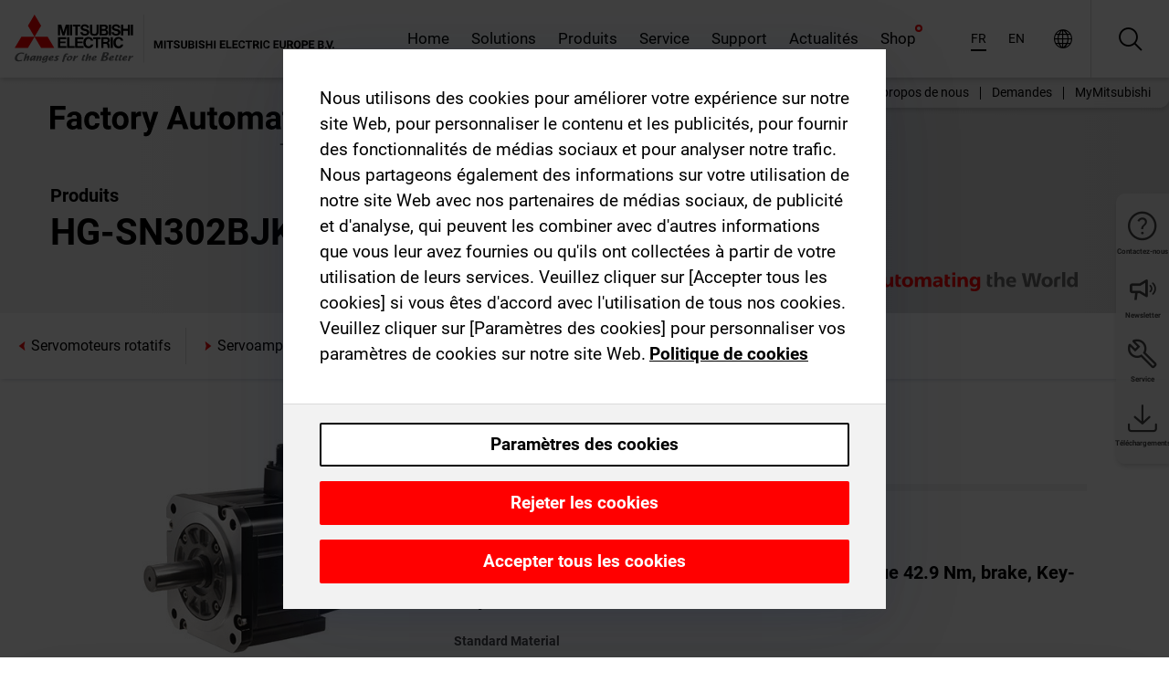

--- FILE ---
content_type: text/html; charset=utf-8
request_url: https://afr.mitsubishielectric.com/fa/products/drv/servo/mr_je/rotary-servo-motor/hg-sn302bjk.html
body_size: 12388
content:
<!DOCTYPE html><html lang="fr-002"><head><meta charSet="utf-8"/><meta name="viewport" content="width=device-width, initial-scale=1, maximum-scale=1, shrink-to-fit=no"/><meta name="description" content="Pour la série MR-JE, nous proposons les servomoteurs 200 V CA correspondants de la série HG en deux versions jusqu&#x27;à 3 kW. En choisissant le moteur idéal"/><link rel="apple-touch-icon" sizes="180x180" href="/fa/_next/static/files/src/images/favicon/apple-touch-icon.a576e94e16661c7486e77fc16ca74afa.png"/><link rel="icon" type="image/png" sizes="32x32" href="/fa/_next/static/files/src/images/favicon/favicon-32x32.78b701aef25d51d878e4878571162938.png"/><link rel="icon" type="image/png" sizes="16x16" href="/fa/_next/static/files/src/images/favicon/favicon-16x16.2e8beea163ac4c258396a70fd1d4b03e.png"/><link rel="shortcut icon" href="/fa/_next/static/files/src/images/favicon/favicon.2fc59d6a311c8314039bf50a4b6cef3a.ico"/><link rel="manifest" href="/fa/_next/static/files/src/images/favicon/site.54961a6d8d02f30f416e4abae904e1ef.webmanifest" crossorigin="use-credentials"/><link rel="mask-icon" href="/fa/_next/static/files/src/images/favicon/safari-pinned-tab.23ac0e0c500b73aec26f41cff45a2b2f.svg" color="#e40520"/><meta name="msapplication-TileColor" content="#ffffff"/><meta name="msapplication-config" content="/fa/_next/static/files/src/images/favicon/browserconfig.3ac082469a9d37ced95b0b9cb788ad07.xml"/><meta name="theme-color" content="#ffffff"/><title>HG-SN302BJK</title><link rel="canonical" href="https://afr.mitsubishielectric.com/fa/products/drv/servo/mr_je/rotary-servo-motor/hg-sn302bjk.html"/><link rel="alternate" hrefLang="no" href="https://no.mitsubishielectric.com/fa/products/drv/servo/mr_je/rotary-servo-motor/hg-sn302bjk.html"/><link rel="alternate" hrefLang="en-NO" href="https://no.mitsubishielectric.com/fa/no_en/products/drv/servo/mr_je/rotary-servo-motor/hg-sn302bjk.html"/><link rel="alternate" hrefLang="uk" href="https://ua.mitsubishielectric.com/fa/products/drv/servo/mr_je/rotary-servo-motor/hg-sn302bjk.html"/><link rel="alternate" hrefLang="en-UA" href="https://ua.mitsubishielectric.com/fa/ua_en/products/drv/servo/mr_je/rotary-servo-motor/hg-sn302bjk.html"/><link rel="alternate" hrefLang="sv" href="https://se.mitsubishielectric.com/fa/products/drv/servo/mr_je/rotary-servo-motor/hg-sn302bjk.html"/><link rel="alternate" hrefLang="en-SE" href="https://se.mitsubishielectric.com/fa/se_en/products/drv/servo/mr_je/rotary-servo-motor/hg-sn302bjk.html"/><link rel="alternate" hrefLang="en-IE" href="https://ie.mitsubishielectric.com/fa/products/drv/servo/mr_je/rotary-servo-motor/hg-sn302bjk.html"/><link rel="alternate" hrefLang="en-GB" href="https://gb.mitsubishielectric.com/fa/products/drv/servo/mr_je/rotary-servo-motor/hg-sn302bjk.html"/><link rel="alternate" hrefLang="tr" href="https://tr.mitsubishielectric.com/fa/products/drv/servo/mr_je/rotary-servo-motor/hg-sn302bjk.html"/><link rel="alternate" hrefLang="en-TR" href="https://tr.mitsubishielectric.com/fa/tr_en/products/drv/servo/mr_je/rotary-servo-motor/hg-sn302bjk.html"/><link rel="alternate" hrefLang="bg" href="https://bg.mitsubishielectric.com/fa/products/drv/servo/mr_je/rotary-servo-motor/hg-sn302bjk.html"/><link rel="alternate" hrefLang="ro" href="https://ro.mitsubishielectric.com/fa/products/drv/servo/mr_je/rotary-servo-motor/hg-sn302bjk.html"/><link rel="alternate" hrefLang="sl" href="https://si.mitsubishielectric.com/fa/products/drv/servo/mr_je/rotary-servo-motor/hg-sn302bjk.html"/><link rel="alternate" hrefLang="sk" href="https://sk.mitsubishielectric.com/fa/products/drv/servo/mr_je/rotary-servo-motor/hg-sn302bjk.html"/><link rel="alternate" hrefLang="en-SK" href="https://sk.mitsubishielectric.com/fa/sk_en/products/drv/servo/mr_je/rotary-servo-motor/hg-sn302bjk.html"/><link rel="alternate" hrefLang="cs" href="https://cz.mitsubishielectric.com/fa/products/drv/servo/mr_je/rotary-servo-motor/hg-sn302bjk.html"/><link rel="alternate" hrefLang="en-CZ" href="https://cz.mitsubishielectric.com/fa/cz_en/products/drv/servo/mr_je/rotary-servo-motor/hg-sn302bjk.html"/><link rel="alternate" hrefLang="hu" href="https://hu.mitsubishielectric.com/fa/products/drv/servo/mr_je/rotary-servo-motor/hg-sn302bjk.html"/><link rel="alternate" hrefLang="en-HU" href="https://hu.mitsubishielectric.com/fa/hu_en/products/drv/servo/mr_je/rotary-servo-motor/hg-sn302bjk.html"/><link rel="alternate" hrefLang="pl" href="https://pl.mitsubishielectric.com/fa/products/drv/servo/mr_je/rotary-servo-motor/hg-sn302bjk.html"/><link rel="alternate" hrefLang="en-PL" href="https://pl.mitsubishielectric.com/fa/pl_en/products/drv/servo/mr_je/rotary-servo-motor/hg-sn302bjk.html"/><link rel="alternate" hrefLang="es" href="https://es.mitsubishielectric.com/fa/products/drv/servo/mr_je/rotary-servo-motor/hg-sn302bjk.html"/><link rel="alternate" hrefLang="fr" href="https://fr.mitsubishielectric.com/fa/products/drv/servo/mr_je/rotary-servo-motor/hg-sn302bjk.html"/><link rel="alternate" hrefLang="en-FR" href="https://fr.mitsubishielectric.com/fa/fr_en/products/drv/servo/mr_je/rotary-servo-motor/hg-sn302bjk.html"/><link rel="alternate" hrefLang="it" href="https://it.mitsubishielectric.com/fa/products/drv/servo/mr_je/rotary-servo-motor/hg-sn302bjk.html"/><link rel="alternate" hrefLang="en-IT" href="https://it.mitsubishielectric.com/fa/it_en/products/drv/servo/mr_je/rotary-servo-motor/hg-sn302bjk.html"/><link rel="alternate" hrefLang="nl-BE" href="https://be.mitsubishielectric.com/fa/products/drv/servo/mr_je/rotary-servo-motor/hg-sn302bjk.html"/><link rel="alternate" hrefLang="nl" href="https://nl.mitsubishielectric.com/fa/products/drv/servo/mr_je/rotary-servo-motor/hg-sn302bjk.html"/><link rel="alternate" hrefLang="de" href="https://de.mitsubishielectric.com/fa/products/drv/servo/mr_je/rotary-servo-motor/hg-sn302bjk.html"/><link rel="alternate" hrefLang="en-DE" href="https://de.mitsubishielectric.com/fa/de_en/products/drv/servo/mr_je/rotary-servo-motor/hg-sn302bjk.html"/><link rel="alternate" hrefLang="en" href="https://emea.mitsubishielectric.com/fa/products/drv/servo/mr_je/rotary-servo-motor/hg-sn302bjk.html"/><link rel="alternate" hrefLang="x-default" href="https://emea.mitsubishielectric.com/fa/products/drv/servo/mr_je/rotary-servo-motor/hg-sn302bjk.html"/><meta name="next-head-count" content="46"/><link data-next-font="" rel="preconnect" href="/" crossorigin="anonymous"/><link rel="preload" href="/fa/_next/static/css/6943b53e47f56299.css" as="style"/><link rel="stylesheet" href="/fa/_next/static/css/6943b53e47f56299.css" data-n-g=""/><link rel="preload" href="/fa/_next/static/css/7809bb7da834c5e4.css" as="style"/><link rel="stylesheet" href="/fa/_next/static/css/7809bb7da834c5e4.css"/><link rel="preload" href="/fa/_next/static/css/5caab035cf548dcb.css" as="style"/><link rel="stylesheet" href="/fa/_next/static/css/5caab035cf548dcb.css"/><link rel="preload" href="/fa/_next/static/css/36169cc6e70816b8.css" as="style"/><link rel="stylesheet" href="/fa/_next/static/css/36169cc6e70816b8.css"/><link rel="preload" href="/fa/_next/static/css/b03faed2e3a1e386.css" as="style"/><link rel="stylesheet" href="/fa/_next/static/css/b03faed2e3a1e386.css"/><link rel="preload" href="/fa/_next/static/css/4e91afc5fcde397d.css" as="style"/><link rel="stylesheet" href="/fa/_next/static/css/4e91afc5fcde397d.css"/><link rel="preload" href="/fa/_next/static/css/52ff5c062de323c4.css" as="style"/><link rel="stylesheet" href="/fa/_next/static/css/52ff5c062de323c4.css"/><link rel="preload" href="/fa/_next/static/css/51b63c09a4fcbb25.css" as="style"/><link rel="stylesheet" href="/fa/_next/static/css/51b63c09a4fcbb25.css"/><link rel="preload" href="/fa/_next/static/css/2fe377d54ccd8bcc.css" as="style"/><link rel="stylesheet" href="/fa/_next/static/css/2fe377d54ccd8bcc.css"/><link rel="preload" href="/fa/_next/static/css/8b45db3e4b79d76d.css" as="style"/><link rel="stylesheet" href="/fa/_next/static/css/8b45db3e4b79d76d.css"/><link rel="preload" href="/fa/_next/static/css/319b433f6d83b539.css" as="style"/><link rel="stylesheet" href="/fa/_next/static/css/319b433f6d83b539.css"/><link rel="preload" href="/fa/_next/static/css/8d246778fae1cbd3.css" as="style"/><link rel="stylesheet" href="/fa/_next/static/css/8d246778fae1cbd3.css"/><link rel="preload" href="/fa/_next/static/css/6e3d3207063d673d.css" as="style"/><link rel="stylesheet" href="/fa/_next/static/css/6e3d3207063d673d.css"/><noscript data-n-css=""></noscript><script defer="" nomodule="" src="/fa/_next/static/chunks/polyfills-42372ed130431b0a.js"></script><script defer="" src="/fa/_next/static/chunks/9039.ca826586d239fee1.js"></script><script defer="" src="/fa/_next/static/chunks/4661.f391511ae5c1fd57.js"></script><script defer="" src="/fa/_next/static/chunks/i18n-fr.b474c28df24cecad.js"></script><script defer="" src="/fa/_next/static/chunks/9762.b57a9bf4ad2d671b.js"></script><script defer="" src="/fa/_next/static/chunks/4761-0063ed188b43a65f.js"></script><script defer="" src="/fa/_next/static/chunks/851.e8e443f58082611c.js"></script><script defer="" src="/fa/_next/static/chunks/2848.5bee2b4013ed37d3.js"></script><script defer="" src="/fa/_next/static/chunks/4474.033f76711d47eea8.js"></script><script defer="" src="/fa/_next/static/chunks/8834-17b125b1bbfb86f3.js"></script><script defer="" src="/fa/_next/static/chunks/5285.e251bc5d5816cb4a.js"></script><script defer="" src="/fa/_next/static/chunks/6711.e8ea6bf3d1b2be6d.js"></script><script defer="" src="/fa/_next/static/chunks/6233.1ded2324f0aad072.js"></script><script defer="" src="/fa/_next/static/chunks/7318.af33bc677d457f62.js"></script><script src="/fa/_next/static/chunks/webpack-9055214fda108709.js" defer=""></script><script src="/fa/_next/static/chunks/framework-978a6051e6d0c57a.js" defer=""></script><script src="/fa/_next/static/chunks/main-01a8f294476b3c7a.js" defer=""></script><script src="/fa/_next/static/chunks/pages/_app-a2b5c0f5021879c5.js" defer=""></script><script src="/fa/_next/static/chunks/pages/products/%5B...path%5D-47d169f5b57e8fca.js" defer=""></script><script src="/fa/_next/static/Kti1beL54EXwMtSYaGG6b/_buildManifest.js" defer=""></script><script src="/fa/_next/static/Kti1beL54EXwMtSYaGG6b/_ssgManifest.js" defer=""></script></head><body><div class="app-wrapper"><div id="__next"><style>
    #nprogress {
      pointer-events: none;
    }
    #nprogress .bar {
      background: #29D;
      position: fixed;
      z-index: 9999;
      top: 0;
      left: 0;
      width: 100%;
      height: 3px;
    }
    #nprogress .peg {
      display: block;
      position: absolute;
      right: 0px;
      width: 100px;
      height: 100%;
      box-shadow: 0 0 10px #29D, 0 0 5px #29D;
      opacity: 1;
      -webkit-transform: rotate(3deg) translate(0px, -4px);
      -ms-transform: rotate(3deg) translate(0px, -4px);
      transform: rotate(3deg) translate(0px, -4px);
    }
    #nprogress .spinner {
      display: block;
      position: fixed;
      z-index: 1031;
      top: 15px;
      right: 15px;
    }
    #nprogress .spinner-icon {
      width: 18px;
      height: 18px;
      box-sizing: border-box;
      border: solid 2px transparent;
      border-top-color: #29D;
      border-left-color: #29D;
      border-radius: 50%;
      -webkit-animation: nprogresss-spinner 400ms linear infinite;
      animation: nprogress-spinner 400ms linear infinite;
    }
    .nprogress-custom-parent {
      overflow: hidden;
      position: relative;
    }
    .nprogress-custom-parent #nprogress .spinner,
    .nprogress-custom-parent #nprogress .bar {
      position: absolute;
    }
    @-webkit-keyframes nprogress-spinner {
      0% {
        -webkit-transform: rotate(0deg);
      }
      100% {
        -webkit-transform: rotate(360deg);
      }
    }
    @keyframes nprogress-spinner {
      0% {
        transform: rotate(0deg);
      }
      100% {
        transform: rotate(360deg);
      }
    }
  </style><div class="Header_root__pzmj4"><div class="headroom-wrapper"><div class="headroom headroom--unfixed"><div class="Header_headerWrapper__DekL_"><div class="Header_header__WnKkU"><div class="Grid_containerFluidLg__zRTdk"><div class="Header_top__0s1Xl"><a rel="follow" class="Logo_root__QbgAT" href="https://afr.mitsubishielectric.com/fa"><img class="Logo_logo__qW1eN" src="/fa/_next/static/files/src/images/theme/mefa/logo/logo-europe.156c24cd4cf95dc2ee1aa4f85f38cab0.svg" alt="MITSUBISHI ELECTRIC Changements pour le meilleur"/></a><div class="Header_navWrapper__ySc6C Header_desktop__JZ5s_"><div class="MainNavigation_root__KGiMA Header_mainNavigation__YuL_M"></div></div><div class="Header_topAside__8CrKi"><a class="IconLink_root___zYZ3 Header_link__x2oft Header_desktop__JZ5s_" rel="follow noopener noreferrer " href="https://www.mitsubishielectric.com/fa/worldwide/index.html" target="popup"><span class="IconLink_icon__epuhu Header_link--icon__FXSJK icon-global"></span><span class="IconLink_iconRight__ElcD5 Header_link--iconRight__cHMZM icon-blank"></span></a><span class="Header_linkWrapper__dub_r Header_desktop__JZ5s_"><a class="IconLink_root___zYZ3 Header_linkSearch__5e0ZV" rel="follow noopener noreferrer "><span class="IconLink_icon__epuhu Header_linkSearch--icon__bmubY icon-search"></span></a><div class="Search_root__5pOaT Search_isCustom__R1uVW"><div class="Search_fieldWrapper__4XmwP"><div class="Search_fieldWrapperContent__YWu_g"><a class="Search_showAdvancedSearchLink__nTAoW BasicLink_isStyless__0CAHH" rel="follow noopener noreferrer " href="https://afr.mitsubishielectric.com/fa/advanced-search?q="><span class="Search_fieldIcon__rRCsr icon-search"></span></a></div></div><div class=""><div></div></div></div></span><div class="Header_triggersWrap__7hFWw Header_phone__zj2yS"><a class="IconLink_root___zYZ3 Header_link__x2oft" rel="follow noopener noreferrer "><span class="IconLink_icon__epuhu Header_link--icon__FXSJK icon-menu"></span></a></div></div></div></div><div class="Header_floatingMenus__IL4PM Header_desktop__JZ5s_"><div class="HeaderLinks_root__4EjxV Header_floatingMenu__BrMSb"><a class="HeaderLinks_link__0Biow HeaderLinks_phone__CSCD6" rel="follow noopener noreferrer " href="https://www.mitsubishielectric.com/fa/worldwide/index.html" target="_blank"><button class="Button_root__PfW0G HeaderLinks_btn__8LBuH Button_link__99QS3"><span class="Button_label___b9zT"><span>Emplacements dans le monde entier</span></span></button><span class="HeaderLinks_icon__xl0Rj icon-external HeaderLinks_externalIcon__AznLw"></span></a><a class="Subheader_link__G6ZZ_" rel="follow noopener noreferrer "><button disabled="" class="Button_root__PfW0G Subheader_btn__WJO6c Button_link__99QS3 Button_is-disabled__ML_N2 Subheader_btn--is-disabled__IY7JT"><span class="Button_label___b9zT"><span>MyMitsubishi</span></span></button></a></div></div></div><div class="Header_menuCollapsible__O_D04"><div class="MainNavigation_root__KGiMA MainNavigation_isBlock__3KsSU"></div></div></div></div></div></div><div><div class="PageMainTeaser_root__t9v9D Content_teaser___1bS2 PageMainTeaser_third__ftP0k PageMainTeaser_hasAutomatingTheWorld__T2uDz"><span class="LazyImage_imageWrapper__KC5Sz PageMainTeaser_imageWrapper__yVzAP LazyImage_imageAbsolute__bdoNy"><span class="LazyImage_imageElement__JKU7j"></span><noscript><img class="LazyImage_imageElement__JKU7j" src="/fa/_next/static/files/src/images/tiers/Products-background-3rd-tier.be581767a2fbff7cf5c8cbecab047847.jpg"/></noscript></span><div class="PageMainTeaser_content__MC_iv"><div class="PageMainTeaser_faLogo__Y9ZXR"><img src="/fa/_next/static/files/src/images/theme/mefa/logo/fa_logo_africa.0af0f544abd30a401284103cf563d055.svg" alt="Factory Automation" class="PageMainTeaser_faLogo__Y9ZXR"/></div><div class="PageMainTeaser_titleArea__BdS5X"><div class="PageMainTeaser_mainTitle__BCNL6">Servoamplificateurs CA MELSERVO</div><h1 class="PageMainTeaser_subTitle__i8bRR">HG-SN302BJK</h1></div><img src="/fa/_next/static/files/src/images/theme/mefa/logo/atw.274bd77a24f3b3a3d550ebfc3a736bba.svg" alt="Automating the World" class="PageMainTeaser_atwLogo__Ly1sP"/></div></div><div class="Content_pageNav__GD4_w"><div class="SidebarNavigation_root__4_J9f"><div class="SidebarNavigation_container__0G3P9 Grid_containerFluidLg__zRTdk"><div class="SidebarNavigation_content__jUW4Q"><div class="SidebarNavigation_header__NWpvP"><span style="display:contents"><a class="IconLink_root___zYZ3 SidebarNavigation_navLink__IydTR" rel="follow noopener noreferrer " href="https://afr.mitsubishielectric.com/fa/products/drv/servo/mr_je/rotary-servo-motor"><span class="IconLink_icon__epuhu icon-navigation_condensed_left"></span><span>Servomoteurs rotatifs</span></a></span></div><ul class="SidebarNavigation_nav__KaPOO"><li class="SidebarNavigation_navItem__U6wv6"><span style="display:contents"><a class="IconLink_root___zYZ3 SidebarNavigation_navLink__IydTR" rel="follow noopener noreferrer " href="https://afr.mitsubishielectric.com/fa/products/drv/servo/mr_je/servo-amplifier"><span class="IconLink_icon__epuhu icon-navigation_condensed_right"></span><span class="IconLink_label__ZVIm8">Servoamplificateurs</span></a></span></li><li class="SidebarNavigation_navItem__U6wv6"><span style="display:contents"><a class="IconLink_root___zYZ3 SidebarNavigation_navLink__IydTR IconLink_link--isActive__8_Ek1 SidebarNavigation_navLink--link--isActive__2g4tM" rel="follow noopener noreferrer " href="https://afr.mitsubishielectric.com/fa/products/drv/servo/mr_je/rotary-servo-motor"><span class="IconLink_icon__epuhu icon-navigation_condensed_right"></span><span class="IconLink_label__ZVIm8">Servomoteurs rotatifs</span></a></span></li></ul></div></div></div></div><div class="Content_container__7GVkA Grid_containerFluidLg__zRTdk"><div class="Content_cols__TZMBM"><div class="Content_nav__a5JlZ"></div><div class="Content_main__yCJUN"><div class="LoadingAnimation_root__4YuiU"><div class="LoadingAnimation_content__QRPsp"><img src="/fa/_next/static/files/src/images/animation/loading-robot-hand.6ea907a67299ad5829899eb0c24c34b6.gif" class="LoadingAnimation_gif__ImD_w LoadingAnimation_gif-medium__LNo2h" alt=""/><span class="LoadingAnimation_label__vIQCR LoadingAnimation_label-medium__3IXMC">Chargement...</span></div></div></div></div><div class="Content_aside__SGr8u"><div class="FloatingSidebar_root__VE_X0"><div class="FloatingSidebarNavigation_root__hnt95"><div class="FloatingSidebarNavigation_menu__3Ojsk"><ul class="FloatingSidebarNavigation_nav__Tc9ac"><li class="FloatingSidebarNavigation_navItem__bRe87"><a class="IconLink_root___zYZ3 FloatingSidebarNavigation_navLink__blKCT" rel="follow noopener noreferrer " href="https://afr.mitsubishielectric.com/fa/service"><span class="IconLink_icon__epuhu FloatingSidebarNavigation_navLink--icon__dNjSi icon-tool"></span><span class="IconLink_label__ZVIm8 FloatingSidebarNavigation_navLink--label__SOBtC">Service</span></a></li><li class="FloatingSidebarNavigation_navItem__bRe87"><a class="IconLink_root___zYZ3 FloatingSidebarNavigation_navLink__blKCT" rel="follow noopener noreferrer " href="https://afr.mitsubishielectric.com/fa/advanced-search?ct=document&amp;sb=date"><span class="IconLink_icon__epuhu FloatingSidebarNavigation_navLink--icon__dNjSi icon-download"></span><span class="IconLink_label__ZVIm8 FloatingSidebarNavigation_navLink--label__SOBtC">Téléchargements</span></a></li></ul></div></div></div></div><div class="BackToTopButton_root__XrELz BackToTopButton_hidden__AbOqJ"><button type="button" class="Button_root__PfW0G BackToTopButton_button__G_GWl Button_black__u0oxO"><span class="Button_icon__x31Nw BackToTopButton_button--icon__LghVg icon-chevron-up" aria-hidden="true"></span></button></div></div></div><div class="Footer_root__9thnv"><div class="Footer_breadcrumbs__Cp3SD"><div class="Footer_container__Lyq6N Grid_containerFluidLg__zRTdk"><div class="Breadcrumbs_root__8Q1M5"><ul class="Breadcrumbs_list__G9w2Y"><li class="Breadcrumbs_listItem__gjm_y"><span style="display:contents"><a class="Breadcrumbs_link__Ty0Lq" rel="follow noopener noreferrer " href="https://afr.mitsubishielectric.com/fa/products/drv">Entraînements</a></span></li><li class="Breadcrumbs_listItem__gjm_y"><span style="display:contents"><a class="Breadcrumbs_link__Ty0Lq" rel="follow noopener noreferrer " href="https://afr.mitsubishielectric.com/fa/products/drv/servo">Servoamplificateurs CA MELSERVO</a></span></li><li class="Breadcrumbs_listItem__gjm_y"><span style="display:contents"><a class="Breadcrumbs_link__Ty0Lq" rel="follow noopener noreferrer " href="https://afr.mitsubishielectric.com/fa/products/drv/servo/mr_je">Série MELSERVO-JE</a></span></li><li class="Breadcrumbs_listItem__gjm_y"><span style="display:contents"><a class="Breadcrumbs_link__Ty0Lq" rel="follow noopener noreferrer " href="https://afr.mitsubishielectric.com/fa/products/drv/servo/mr_je/rotary-servo-motor">Servomoteurs rotatifs</a></span></li><li class="Breadcrumbs_listItem__gjm_y"><span class="Breadcrumbs_active__ZhcEo">HG-SN302BJK</span></li></ul></div></div></div><div class="Footer_footer__WZb4K"><div class="Footer_containerMain__gMjns Grid_containerFluidLg__zRTdk"><div class="Footer_content__Xp_oM"><ul class="Footer_nav__WNpOs"></ul><div class="Footer_copyright__WazQd"><span></span></div></div></div></div></div></div></div><script id="__NEXT_DATA__" type="application/json">{"props":{"pageProps":{"baseUrl":"/products","categoryUrl":"/drv/servo/mr_je/rotary-servo-motor","params":{"$baseName":"hg-sn302bjk"},"url":"/drv/servo/mr_je/rotary-servo-motor/hg-sn302bjk.html","categoryDataResult":{"productCategoryByUrl":{"__typename":"ProductCategory","id":"blt0c2b9e5cf7b99210","title":"Servomoteurs rotatifs","additionalTitle":"","descriptionHeader":null,"description":"Pour la série MR-JE, nous proposons les servomoteurs 200 V CA correspondants de la série HG en deux versions jusqu'à 3 kW. En choisissant  le moteur idéal en fonction de la capacité requise ou de l'inertie, vous obtenez un dimensionnement optimal de l'amplificateur et du moteur.","url":"/drv/servo/mr_je/rotary-servo-motor","isFinal":true,"isGeneral":false,"isTeaserOnly":false,"isInheritedTeaserOnly":false,"showSideNavigation":true,"showThirdLevelSubCategories":true,"showTeaserDescription":null,"collapsibleType":"","maxNumberOfLines":1,"showAnchorLinks":false,"contentCollapsed":false,"overrideCollapsibleTitle":null,"content":null,"image":{"__typename":"Image","url":"https://eu-images.contentstack.com/v3/assets/blt5412ff9af9aef77f/blte27f5aeee6e1e4ed/617014d857efba120b403c9b/29_04lp3je_s002.jpg?auto=webp\u0026quality=100\u0026format=jpg\u0026disable=upscale","title":"Servomoteurs rotatifs"},"subNavigation":[],"generalCategoryNavigation":[],"parentPath":[{"__typename":"ProductCategoryNavigationData","id":"blt98bbc72acbb0072a","title":"Entraînements","url":"/drv","productCategoryGroups":[{"__typename":"ProductCategoryGroupNavigationData","id":"blt6199ab2fd6365e22","image":null,"elements":[{"__typename":"ProductCategory","id":"blt77b1eed9c77f4f4e","title":"Servoamplificateurs CA MELSERVO","type":"product_category","url":"/drv/servo","isInheritedTeaserOnly":false,"isTeaserOnly":false,"isGeneral":false},{"__typename":"ProductCategory","id":"blt86d14ec8424cddc2","title":"Variateurs de fréquence FREQROL","type":"product_category","url":"/drv/inv","isInheritedTeaserOnly":false,"isTeaserOnly":false,"isGeneral":false},{"__typename":"ProductCategory","id":"bltbabe488de4636fa7","title":"Electromagnetic clutch/brake","type":"product_category","url":"/drv/electromagnetic-clutch/brake","isInheritedTeaserOnly":false,"isTeaserOnly":false,"isGeneral":false},{"__typename":"ProductCategory","id":"blt881f87bfbbf1e9f9","title":"Tension Controller","type":"product_category","url":"/drv/tension-controller","isInheritedTeaserOnly":false,"isTeaserOnly":false,"isGeneral":false}],"description":null,"showElementImage":true,"showElementDescription":true,"showMainLinkOnly":false,"elementAreTeasersOnly":false}],"subNavigation":[],"generalCategoryNavigation":[]},{"__typename":"ProductCategoryNavigationData","id":"blt77b1eed9c77f4f4e","title":"Servoamplificateurs CA MELSERVO","url":"/drv/servo","productCategoryGroups":[{"__typename":"ProductCategoryGroupNavigationData","id":"blt95b4c956969558b1","image":null,"elements":[{"__typename":"ProductCategory","id":"blt12066fc69b287185","title":"Série MELSERVO-J5","type":"product_category","url":"/drv/servo/mr_j5","isInheritedTeaserOnly":false,"isTeaserOnly":false,"isGeneral":false},{"__typename":"ProductCategory","id":"blt2900e315aab9ca06","title":"MELSERVO-JET","type":"product_category","url":"/drv/servo/mr_jet","isInheritedTeaserOnly":false,"isTeaserOnly":false,"isGeneral":false},{"__typename":"ProductCategory","id":"blt6dfb017b437ea79c","title":"Série MELSERVO-J4","type":"product_category","url":"/drv/servo/mr_j4","isInheritedTeaserOnly":false,"isTeaserOnly":false,"isGeneral":false},{"__typename":"ProductCategory","id":"blt0a7058a0aae4dd89","title":"Série MELSERVO-JE","type":"product_category","url":"/drv/servo/mr_je","isInheritedTeaserOnly":false,"isTeaserOnly":false,"isGeneral":false},{"__typename":"ProductCategory","id":"blt6a976c03047c254e","title":"Linear Servo motor","type":"product_category","url":"/drv/servo/linear-servo-motor","isInheritedTeaserOnly":false,"isTeaserOnly":false,"isGeneral":false},{"__typename":"ProductCategory","id":"bltdde8e9461f0a1fca","title":"Direct Drive motor","type":"product_category","url":"/drv/servo/direct-drive-motor","isInheritedTeaserOnly":false,"isTeaserOnly":false,"isGeneral":false},{"__typename":"ProductCategory","id":"blt98778db6f400acf6","title":"Options","type":"product_category","url":"/drv/servo/servo-options","isInheritedTeaserOnly":false,"isTeaserOnly":false,"isGeneral":false},{"__typename":"ProductCategory","id":"blt2163326409296bbc","title":"Logiciels pour les servoamplificateurs","type":"product_category","url":"/drv/servo/soft","isInheritedTeaserOnly":false,"isTeaserOnly":false,"isGeneral":false}],"description":null,"showElementImage":true,"showElementDescription":true,"showMainLinkOnly":true,"elementAreTeasersOnly":false},{"__typename":"ProductCategoryGroupNavigationData","id":"bltdc7c471d3b149386","image":null,"elements":[{"__typename":"ProductCategory","id":"blt595739ca4b116f1a","title":"MR Configurator2","type":"product_category","url":"/drv/servo/soft/mr-configurator2","isInheritedTeaserOnly":false,"isTeaserOnly":false,"isGeneral":false},{"__typename":"ProductCategory","id":"bltdece35ad1f773bdd","title":"Logiciel de freinage du moteur","type":"product_category","url":"/drv/servo/soft/motor-sizing-software","isInheritedTeaserOnly":false,"isTeaserOnly":false,"isGeneral":false}],"description":null,"showElementImage":true,"showElementDescription":true,"showMainLinkOnly":false,"elementAreTeasersOnly":true},{"__typename":"ProductCategoryGroupNavigationData","id":"bltccbe9ba39061d5f8","image":null,"elements":[{"__typename":"ProductCategory","id":"blta044817b32336c54","title":"All Servo Amplifiers","type":"product_category","url":"/drv/servo/allservoamplifiers","isInheritedTeaserOnly":false,"isTeaserOnly":false,"isGeneral":true},{"__typename":"ProductCategory","id":"blt2abe8479c0bb2c29","title":"All Servo Motors","type":"product_category","url":"/drv/servo/allservomotors","isInheritedTeaserOnly":false,"isTeaserOnly":false,"isGeneral":true},{"__typename":"ProductCategory","id":"blt6946b80eccedbfab","title":"All Linear Servo Motors","type":"product_category","url":"/drv/servo/alllinearservomotors","isInheritedTeaserOnly":false,"isTeaserOnly":false,"isGeneral":true},{"__typename":"ProductCategory","id":"blted29dca8fa1d0554","title":"All Software","type":"product_category","url":"/drv/servo/allsoftware","isInheritedTeaserOnly":false,"isTeaserOnly":false,"isGeneral":true}],"description":null,"showElementImage":false,"showElementDescription":false,"showMainLinkOnly":false,"elementAreTeasersOnly":false}],"subNavigation":[],"generalCategoryNavigation":[]},{"__typename":"ProductCategoryNavigationData","id":"blt0a7058a0aae4dd89","title":"Série MELSERVO-JE","url":"/drv/servo/mr_je","productCategoryGroups":[{"__typename":"ProductCategoryGroupNavigationData","id":"blt8cfc7d90fb1f25ee","image":null,"elements":[{"__typename":"ProductCategory","id":"blta6e50b5f7f292c1b","title":"Servoamplificateurs","type":"product_category","url":"/drv/servo/mr_je/servo-amplifier","isInheritedTeaserOnly":false,"isTeaserOnly":false,"isGeneral":false},{"__typename":"ProductCategory","id":"blt0c2b9e5cf7b99210","title":"Servomoteurs rotatifs","type":"product_category","url":"/drv/servo/mr_je/rotary-servo-motor","isInheritedTeaserOnly":false,"isTeaserOnly":false,"isGeneral":false}],"description":null,"showElementImage":true,"showElementDescription":true,"showMainLinkOnly":false,"elementAreTeasersOnly":false}],"subNavigation":[],"generalCategoryNavigation":[]}],"seo":{"__typename":"Seo","title":"Servomoteurs rotatifs","description":"Pour la série MR-JE, nous proposons les servomoteurs 200 V CA correspondants de la série HG en deux versions jusqu'à 3 kW. En choisissant  le moteur idéal en fonction de la capacité requise ou de l'inertie, vous obtenez un dimensionnement optimal de l'amplificateur et du moteur.","portalName":"Africa","fallbackTitle":"Servomoteurs rotatifs"},"menus":[],"pageMainTeaser":null,"fallbackPageMainTeaser":{"__typename":"PageMainTeaser","level":null,"background":null,"foreground":null,"factoryAutomationColor":"black","pageTitleColor":"black","sublineText":null,"showAutomatingTheWorldText":true},"overviewTeaser":null,"catchphraseTeaser":null,"categoryGroups":[]}},"productDataResult":{"productByUrl":{"__typename":"Product","id":"blt19b6f575f7101a99","title":"HG-SN302BJK","additionalTitle":null,"shortDescription":"Servomotor HG-SN, 3kW; Torque 14.3 Nm, max. torque 42.9 Nm, brake, Key-way","additionalDescription":null,"hasRelatedDocuments":true,"published":"2026-01-12T19:22:01.431Z","created":"2025-09-10T22:57:40.033Z","version":28,"slug":"hg-sn302bjk","code":"282648","url":"/hg-sn302bjk","price":null,"materialGroup":"10.STANDARD.ITEM","meeMemoText":null,"logisticClass":"B","materialType":"ZHWA","boostInSearch":false,"consumptionl3m":0,"meta":[{"__typename":"Meta","key":"ABCIndicator","value":"\"B\""},{"__typename":"Meta","key":"materialType","value":"\"ZHWA\""},{"__typename":"Meta","key":"extMatGroupLangKey","value":"\"10.STANDARD.ITEM\""},{"__typename":"Meta","key":"listPrices","value":"[{\"catalog\":\"FA_IA_0410_01_10\",\"listPrices\":[{\"currencyIso\":\"EUR\",\"customerListPrice\":\"EB\",\"formattedValue\":\"€1,866.50\",\"priceType\":\"BUY\",\"value\":1866.5},{\"currencyIso\":\"EUR\",\"customerListPrice\":\"EG\",\"formattedValue\":\"€1,717.00\",\"priceType\":\"BUY\",\"value\":1717},{\"currencyIso\":\"NOK\",\"customerListPrice\":\"EO\",\"formattedValue\":\"NOK18,676.00\",\"priceType\":\"BUY\",\"value\":18676},{\"currencyIso\":\"SEK\",\"customerListPrice\":\"ES\",\"formattedValue\":\"SEK13,748.00\",\"priceType\":\"BUY\",\"value\":13748},{\"currencyIso\":\"EUR\",\"formattedValue\":\"€1,355.58\",\"priceType\":\"BUY\",\"value\":1355.58},{\"currencyIso\":\"GBP\",\"formattedValue\":\"£1,182.88\",\"priceType\":\"BUY\",\"value\":1182.88}]},{\"catalog\":\"FA_IA_0210_01_10\",\"listPrices\":[{\"currencyIso\":\"EUR\",\"formattedValue\":\"€1,930.98\",\"priceType\":\"BUY\",\"value\":1930.98}]},{\"catalog\":\"FA_IA_0510_01_10\",\"listPrices\":[{\"currencyIso\":\"EUR\",\"customerListPrice\":\"G1\",\"formattedValue\":\"€519.88\",\"priceType\":\"BUY\",\"value\":519.88},{\"currencyIso\":\"EUR\",\"customerListPrice\":\"G3\",\"formattedValue\":\"€597.62\",\"priceType\":\"BUY\",\"value\":597.62},{\"currencyIso\":\"GBP\",\"customerListPrice\":\"G4\",\"formattedValue\":\"£445.30\",\"priceType\":\"BUY\",\"value\":445.3},{\"currencyIso\":\"RUB\",\"customerListPrice\":\"G9\",\"formattedValue\":\"₽50,527.98\",\"priceType\":\"BUY\",\"value\":50527.98}]},{\"catalog\":\"FA_IA_0610_01_10\",\"listPrices\":[{\"currencyIso\":\"EUR\",\"customerListPrice\":\"I0\",\"formattedValue\":\"€1,590.00\",\"priceType\":\"BUY\",\"value\":1590},{\"currencyIso\":\"EUR\",\"formattedValue\":\"€1,590.00\",\"priceType\":\"BUY\",\"value\":1590}]},{\"catalog\":\"FA_IA_0910_01_10\",\"listPrices\":[{\"currencyIso\":\"EUR\",\"customerListPrice\":\"EE\",\"formattedValue\":\"€ 1.834,29\",\"priceType\":\"BUY\",\"value\":1834.29}]},{\"catalog\":\"FA_IA_1100_01_10\",\"listPrices\":[{\"currencyIso\":\"EUR\",\"formattedValue\":\"€ 2.177,67\",\"priceType\":\"BUY\",\"value\":2177.67}]},{\"catalog\":\"FA_IA_1510_01_10\",\"listPrices\":[{\"currencyIso\":\"EUR\",\"customerListPrice\":\"EB\",\"formattedValue\":\"€1,866.50\",\"priceType\":\"BUY\",\"value\":1866.5},{\"currencyIso\":\"SEK\",\"customerListPrice\":\"ES\",\"formattedValue\":\"SEK18,294.00\",\"priceType\":\"BUY\",\"value\":18294}]},{\"catalog\":\"FA_IA_1710_01_10\",\"listPrices\":[{\"currencyIso\":\"CZK\",\"customerListPrice\":\"PE\",\"formattedValue\":\"Kč37,036.53\",\"priceType\":\"BUY\",\"value\":37036.53},{\"currencyIso\":\"EUR\",\"customerListPrice\":\"PE\",\"formattedValue\":\"€1,439.15\",\"priceType\":\"BUY\",\"value\":1439.15},{\"currencyIso\":\"EUR\",\"customerListPrice\":\"PF\",\"formattedValue\":\"€1,439.15\",\"priceType\":\"BUY\",\"value\":1439.15}]}]"}],"catalogs":["FA_IA_0410_01_10","FA_IA_0410_01_10_EUR_EB","FA_IA_0410_01_10_EUR_EG","FA_IA_0410_01_10_NOK_EO","FA_IA_0410_01_10_SEK_ES","FA_IA_0410_01_10_EUR","FA_IA_0410_01_10_GBP","FA_IA_0210_01_10","FA_IA_0210_01_10_EUR","FA_IA_0510_01_10","FA_IA_0510_01_10_EUR_G1","FA_IA_0510_01_10_EUR_G3","FA_IA_0510_01_10_GBP_G4","FA_IA_0510_01_10_RUB_G9","FA_IA_0610_01_10","FA_IA_0610_01_10_EUR_I0","FA_IA_0610_01_10_EUR","FA_IA_0910_01_10","FA_IA_0910_01_10_EUR_EE","FA_IA_1100_01_10","FA_IA_1100_01_10_EUR","FA_IA_1510_01_10","FA_IA_1510_01_10_EUR_EB","FA_IA_1510_01_10_SEK_ES","FA_IA_1710_01_10","FA_IA_1710_01_10_CZK_PE","FA_IA_1710_01_10_EUR_PE","FA_IA_1710_01_10_EUR_PF"],"hasGeneralCatalog":true,"keywords":"","eshopLink":null,"seo":{"__typename":"Seo","title":"HG-SN302BJK","description":null,"portalName":"Africa","fallbackTitle":"HG-SN302BJK"},"industries":[],"categoryPath":[{"__typename":"ProductCategoryNavigationData","id":"blt98bbc72acbb0072a","title":"Entraînements","url":"/drv","warrantyIsApplicable":false,"level":0,"parentId":null},{"__typename":"ProductCategoryNavigationData","id":"blt77b1eed9c77f4f4e","title":"Servoamplificateurs CA MELSERVO","url":"/drv/servo","warrantyIsApplicable":false,"level":1,"parentId":"blt98bbc72acbb0072a"},{"__typename":"ProductCategoryNavigationData","id":"blt0a7058a0aae4dd89","title":"Série MELSERVO-JE","url":"/drv/servo/mr_je","warrantyIsApplicable":false,"level":2,"parentId":"blt77b1eed9c77f4f4e"},{"__typename":"ProductCategoryNavigationData","id":"blt0c2b9e5cf7b99210","title":"Servomoteurs rotatifs","url":"/drv/servo/mr_je/rotary-servo-motor","warrantyIsApplicable":false,"level":3,"parentId":"blt0a7058a0aae4dd89"}],"category":{"__typename":"ProductCategoryNavigationData","id":"blt0c2b9e5cf7b99210","url":"/drv/servo/mr_je/rotary-servo-motor","title":"Servomoteurs rotatifs","level":3,"parentId":"blt0a7058a0aae4dd89"},"categories":[{"__typename":"ProductCategoryNavigationData","id":"blt98bbc72acbb0072a","title":"Entraînements","url":"/drv","level":0,"parentId":null},{"__typename":"ProductCategoryNavigationData","id":"blt77b1eed9c77f4f4e","title":"Servoamplificateurs CA MELSERVO","url":"/drv/servo","level":1,"parentId":"blt98bbc72acbb0072a"},{"__typename":"ProductCategoryNavigationData","id":"blt0a7058a0aae4dd89","title":"Série MELSERVO-JE","url":"/drv/servo/mr_je","level":2,"parentId":"blt77b1eed9c77f4f4e"},{"__typename":"ProductCategoryNavigationData","id":"blt0c2b9e5cf7b99210","title":"Servomoteurs rotatifs","url":"/drv/servo/mr_je/rotary-servo-motor","level":3,"parentId":"blt0a7058a0aae4dd89"},{"__typename":"ProductCategoryNavigationData","id":"blt98bbc72acbb0072a","title":"Entraînements","url":"/drv","level":0,"parentId":null},{"__typename":"ProductCategoryNavigationData","id":"blt77b1eed9c77f4f4e","title":"Servoamplificateurs CA MELSERVO","url":"/drv/servo","level":1,"parentId":"blt98bbc72acbb0072a"},{"__typename":"ProductCategoryNavigationData","id":"blt2abe8479c0bb2c29","title":"All Servo Motors","url":"/drv/servo/allservomotors","level":2,"parentId":"blt77b1eed9c77f4f4e"}],"mainImage":{"__typename":"Image","id":"bltdb6638a6d641fafe","title":"282648 Main image","url":"https://eu-images.contentstack.com/v3/assets/blt5412ff9af9aef77f/bltf1548c52b2307653/6961c48622b77c377a88c2f9/282648.jpg?auto=webp\u0026quality=100\u0026format=jpg\u0026disable=upscale"},"characteristicTabs":[{"__typename":"ProductCharacteristicTab","id":"bltfbdbcff971f9343a","title":"TECHNICAL INFORMATION","classifications":[{"__typename":"ProductClassification","id":"bltc15056ee6060e96a","title":"FA-Servo-Motion: Servo Motor","code":"100100501","characteristicValues":[{"__typename":"ProductCharacteristicValue","characteristic":{"__typename":"ProductCharacteristic","id":"blt00ab932682283bde","title":"Série"},"value":["MELSERVO-JE"]},{"__typename":"ProductCharacteristicValue","characteristic":{"__typename":"ProductCharacteristic","id":"bltc461c709b38967a0","title":"Type d'étage"},"value":["HG-SN"]},{"__typename":"ProductCharacteristicValue","characteristic":{"__typename":"ProductCharacteristic","id":"bltbbe9e2acd863190e","title":"Alimentation électrique (V)"},"value":["200"]},{"__typename":"ProductCharacteristicValue","characteristic":{"__typename":"ProductCharacteristic","id":"bltea7e1659caa597f0","title":"Capacité nominale (kW)"},"value":["3"]},{"__typename":"ProductCharacteristicValue","characteristic":{"__typename":"ProductCharacteristic","id":"blt8d39ce7dad1efe1d","title":"Inertia"},"value":["MEDIUM INERTIA"]},{"__typename":"ProductCharacteristicValue","characteristic":{"__typename":"ProductCharacteristic","id":"blt49fd7179e62d3d5c","title":"Rated Torque (Nm)"},"value":["14,3"]},{"__typename":"ProductCharacteristicValue","characteristic":{"__typename":"ProductCharacteristic","id":"blt9e85da46a9644a0e","title":"Maximum Torque (Nm)"},"value":["42,9"]},{"__typename":"ProductCharacteristicValue","characteristic":{"__typename":"ProductCharacteristic","id":"bltddb560ef020750e9","title":"Rated Speed (rpm)"},"value":["2000"]},{"__typename":"ProductCharacteristicValue","characteristic":{"__typename":"ProductCharacteristic","id":"blt63f6d0853469d2b5","title":"Maximum Speed (rpm)"},"value":["2500"]},{"__typename":"ProductCharacteristicValue","characteristic":{"__typename":"ProductCharacteristic","id":"bltb15986d8c3f8f58c","title":"Inertia (kg*cm2)"},"value":["88,2"]},{"__typename":"ProductCharacteristicValue","characteristic":{"__typename":"ProductCharacteristic","id":"bltf446dd91b8b53ac9","title":"Brake"},"value":["YES"]},{"__typename":"ProductCharacteristicValue","characteristic":{"__typename":"ProductCharacteristic","id":"bltdee8524ce9b4cd84","title":"Shaft Type"},"value":["KEYWAY"]},{"__typename":"ProductCharacteristicValue","characteristic":{"__typename":"ProductCharacteristic","id":"bltc5e61c3bd73fb2c4","title":"Classe de protection"},"value":["IP67"]},{"__typename":"ProductCharacteristicValue","characteristic":{"__typename":"ProductCharacteristic","id":"bltf33a96e3039971d0","title":"Type de courant"},"value":["AC"]},{"__typename":"ProductCharacteristicValue","characteristic":{"__typename":"ProductCharacteristic","id":"blt8cfce3d6c785e36f","title":"Encoder Type"},"value":["17-BIT"]},{"__typename":"ProductCharacteristicValue","characteristic":{"__typename":"ProductCharacteristic","id":"blt1ec29bcb5d4f4cb9","title":"Encoder Resolution (p/rev)"},"value":["131072"]}]},{"__typename":"ProductClassification","id":"blt802fc622784c1de0","title":"Conformity","code":"CONFORMITY","characteristicValues":[{"__typename":"ProductCharacteristicValue","characteristic":{"__typename":"ProductCharacteristic","id":"blt409b8c87f24a96a1","title":"CE"},"value":["COMPLIANT"]},{"__typename":"ProductCharacteristicValue","characteristic":{"__typename":"ProductCharacteristic","id":"blt21e273301e4bf516","title":"UL/cUL"},"value":["COMPLIANT"]},{"__typename":"ProductCharacteristicValue","characteristic":{"__typename":"ProductCharacteristic","id":"blt3ea79c09fb0ca0e6","title":"EAC"},"value":["COMPLIANT"]},{"__typename":"ProductCharacteristicValue","characteristic":{"__typename":"ProductCharacteristic","id":"bltb15856255ec5d90b","title":"UKCA"},"value":["COMPLIANT"]}]},{"__typename":"ProductClassification","id":"blt8e5b9481c20234ef","title":"Dimensions et poids du produit","code":"DIMENSIONS","characteristicValues":[{"__typename":"ProductCharacteristicValue","characteristic":{"__typename":"ProductCharacteristic","id":"bltb5e1be474acf65f4","title":"Largeur (mm)"},"value":["176"]},{"__typename":"ProductCharacteristicValue","characteristic":{"__typename":"ProductCharacteristic","id":"blt570cf5d6629475b6","title":"Hauteur (mm)"},"value":["228,9"]},{"__typename":"ProductCharacteristicValue","characteristic":{"__typename":"ProductCharacteristic","id":"blt5f9b498c0652308e","title":"Profondeur (mm)"},"value":["291"]},{"__typename":"ProductCharacteristicValue","characteristic":{"__typename":"ProductCharacteristic","id":"bltf0db7ef07c6d5f18","title":"Poids (kg)"},"value":["22"]}]},{"__typename":"ProductClassification","id":"bltf99002310a812fff","title":"Product Packaging","code":"PRODUCT_PACKAGING","characteristicValues":[{"__typename":"ProductCharacteristicValue","characteristic":{"__typename":"ProductCharacteristic","id":"bltf3592385c9c44901","title":"Carton (g)"},"value":["1480"]},{"__typename":"ProductCharacteristicValue","characteristic":{"__typename":"ProductCharacteristic","id":"blt406ce72e76e0ef58","title":"Autres papiers (g)"},"value":["35"]},{"__typename":"ProductCharacteristicValue","characteristic":{"__typename":"ProductCharacteristic","id":"blt428c4eb4caa02b2c","title":"Aluminium (g)"},"value":["0"]},{"__typename":"ProductCharacteristicValue","characteristic":{"__typename":"ProductCharacteristic","id":"bltb8ef9779e54c1837","title":"Acier (g)"},"value":["0"]},{"__typename":"ProductCharacteristicValue","characteristic":{"__typename":"ProductCharacteristic","id":"blt3be6b8601982287d","title":"Mousse de polystyrène (g)"},"value":["0"]},{"__typename":"ProductCharacteristicValue","characteristic":{"__typename":"ProductCharacteristic","id":"blt0c2811b7a043c437","title":"Autre plastique (g)"},"value":["49"]},{"__typename":"ProductCharacteristicValue","characteristic":{"__typename":"ProductCharacteristic","id":"blt96119ad56e5e3120","title":"Bois (g)"},"value":["0"]},{"__typename":"ProductCharacteristicValue","characteristic":{"__typename":"ProductCharacteristic","id":"bltf1ede506b9b6030b","title":"Verre (g)"},"value":["0"]},{"__typename":"ProductCharacteristicValue","characteristic":{"__typename":"ProductCharacteristic","id":"blt37f72ee208a3fa03","title":"Autres (g)"},"value":["0"]}]}]},{"__typename":"ProductCharacteristicTab","id":"blt01f06fdaab728700","title":"ENVIRONMENTAL","classifications":[{"__typename":"ProductClassification","id":"blt7e5238de0a924084","title":"Environnement","code":"ENVIRONMENTAL","characteristicValues":[{"__typename":"ProductCharacteristicValue","characteristic":{"__typename":"ProductCharacteristic","id":"blt68e4dccb6e02f5f7","title":"Dépassement de la limite REACH"},"value":["YES"]},{"__typename":"ProductCharacteristicValue","characteristic":{"__typename":"ProductCharacteristic","id":"blt0c01fa291db381f1","title":"Numéro CAS substance REACH"},"value":["127-19-5"]},{"__typename":"ProductCharacteristicValue","characteristic":{"__typename":"ProductCharacteristic","id":"blt6b298412d441c0e7","title":"Classe marchandises dangereuse"},"value":["NO"]},{"__typename":"ProductCharacteristicValue","characteristic":{"__typename":"ProductCharacteristic","id":"blta7b76bac4130f3ba","title":"Identif. marchandises dangereu"},"value":["NO"]},{"__typename":"ProductCharacteristicValue","characteristic":{"__typename":"ProductCharacteristic","id":"blte94ee30723180249","title":"Conformité RoHS"},"value":["COMPLIANT"]},{"__typename":"ProductCharacteristicValue","characteristic":{"__typename":"ProductCharacteristic","id":"blt239a16a1862e618b","title":"WEEE"},"value":["B2B"]}]}]}],"characteristicValues":[],"isOnSale":false,"characteristicGroups":[{"__typename":"ProductCharacteristicGroup","classification":{"__typename":"ProductClassification","id":"blt8e5b9481c20234ef","code":"DIMENSIONS","title":"Dimensions et poids du produit"},"characteristics":[{"__typename":"ProductCharacteristicItem","id":"blt5f9b498c0652308e","code":"fa_ger_111","title":"Profondeur (mm)","value":["291"]},{"__typename":"ProductCharacteristicItem","id":"bltf0db7ef07c6d5f18","code":"fa_ger_112","title":"Poids (kg)","value":["22"]},{"__typename":"ProductCharacteristicItem","id":"bltb5e1be474acf65f4","code":"fa_ger_109","title":"Largeur (mm)","value":["176"]},{"__typename":"ProductCharacteristicItem","id":"blt570cf5d6629475b6","code":"fa_ger_110","title":"Hauteur (mm)","value":["228,9"]}]},{"__typename":"ProductCharacteristicGroup","classification":{"__typename":"ProductClassification","id":"bltc15056ee6060e96a","code":"100100501","title":"FA-Servo-Motion: Servo Motor"},"characteristics":[{"__typename":"ProductCharacteristicItem","id":"blt49fd7179e62d3d5c","code":"fa_ger_87","title":"Rated Torque (Nm)","value":["14,3"]},{"__typename":"ProductCharacteristicItem","id":"blt9e85da46a9644a0e","code":"fa_ger_54","title":"Maximum Torque (Nm)","value":["42,9"]},{"__typename":"ProductCharacteristicItem","id":"bltbbe9e2acd863190e","code":"fa_ger_75","title":"Alimentation électrique (V)","value":["200"]},{"__typename":"ProductCharacteristicItem","id":"bltf33a96e3039971d0","code":"fa_ger_133","title":"Type de courant","value":["AC"]},{"__typename":"ProductCharacteristicItem","id":"blt1ec29bcb5d4f4cb9","code":"fa_ger_189","title":"Encoder Resolution (p/rev)","value":["131072"]},{"__typename":"ProductCharacteristicItem","id":"blt63f6d0853469d2b5","code":"fa_ger_53","title":"Maximum Speed (rpm)","value":["2500"]},{"__typename":"ProductCharacteristicItem","id":"bltdee8524ce9b4cd84","code":"fa_ger_95","title":"Shaft Type","value":["KEYWAY"]},{"__typename":"ProductCharacteristicItem","id":"bltddb560ef020750e9","code":"fa_ger_86","title":"Rated Speed (rpm)","value":["2000"]},{"__typename":"ProductCharacteristicItem","id":"bltf446dd91b8b53ac9","code":"fa_ger_06","title":"Brake","value":["YES"]},{"__typename":"ProductCharacteristicItem","id":"bltb15986d8c3f8f58c","code":"fa_ger_34","title":"Inertia (kg*cm2)","value":["88,2"]},{"__typename":"ProductCharacteristicItem","id":"bltc5e61c3bd73fb2c4","code":"fa_ger_78","title":"Classe de protection","value":["IP67"]},{"__typename":"ProductCharacteristicItem","id":"blt8cfce3d6c785e36f","code":"fa_ger_28","title":"Encoder Type","value":["17-BIT"]},{"__typename":"ProductCharacteristicItem","id":"bltc461c709b38967a0","code":"fa_ger_101","title":"Type d'étage","value":["HG-SN"]},{"__typename":"ProductCharacteristicItem","id":"bltea7e1659caa597f0","code":"fa_ger_14","title":"Capacité nominale (kW)","value":["3"]},{"__typename":"ProductCharacteristicItem","id":"blt00ab932682283bde","code":"fa_ger_254","title":"Série","value":["MELSERVO-JE"]},{"__typename":"ProductCharacteristicItem","id":"blt8d39ce7dad1efe1d","code":"fa_ger_20","title":"Inertia","value":["MEDIUM INERTIA"]}]},{"__typename":"ProductCharacteristicGroup","classification":{"__typename":"ProductClassification","id":"blt8e04f136d8ff31f7","code":"LIFE_CYCLE","title":"Cycle de vie"},"characteristics":[{"__typename":"ProductCharacteristicItem","id":"bltf690ded1402150b5","code":"fa_ger_108","title":"Prédécesseur","value":["269031"]},{"__typename":"ProductCharacteristicItem","id":"blt8c56a115fd38b1ff","code":"fa_ger_104","title":"Début des ventes","value":["15.12.2014"]},{"__typename":"ProductCharacteristicItem","id":"blt153734d6a71be982","code":"fa_ger_103","title":"Mise en place du matériel","value":["12.12.2014"]},{"__typename":"ProductCharacteristicItem","id":"blt44924684c8d8df03","code":"fa_ger_74","title":"Vendeur État du matériel","value":["ACTIVE"]},{"__typename":"ProductCharacteristicItem","id":"blt83d805e55679a6c0","code":"fa_ger_144","title":"Numéro de série sur le boîtier","value":["QR1"]}]},{"__typename":"ProductCharacteristicGroup","classification":{"__typename":"ProductClassification","id":"blt7e5238de0a924084","code":"ENVIRONMENTAL","title":"Environnement"},"characteristics":[{"__typename":"ProductCharacteristicItem","id":"blt68e4dccb6e02f5f7","code":"fa_ger_115","title":"Dépassement de la limite REACH","value":["YES"]},{"__typename":"ProductCharacteristicItem","id":"blt0c01fa291db381f1","code":"fa_ger_119","title":"Numéro CAS substance REACH","value":["127-19-5"]},{"__typename":"ProductCharacteristicItem","id":"blte94ee30723180249","code":"fa_ger_129","title":"Conformité RoHS","value":["COMPLIANT"]},{"__typename":"ProductCharacteristicItem","id":"blt6b298412d441c0e7","code":"fa_ger_116","title":"Classe marchandises dangereuse","value":["NO"]},{"__typename":"ProductCharacteristicItem","id":"blt239a16a1862e618b","code":"fa_ger_245","title":"WEEE","value":["B2B"]},{"__typename":"ProductCharacteristicItem","id":"blta7b76bac4130f3ba","code":"fa_ger_274","title":"Identif. marchandises dangereu","value":["NO"]}]},{"__typename":"ProductCharacteristicGroup","classification":{"__typename":"ProductClassification","id":"blt802fc622784c1de0","code":"CONFORMITY","title":"Conformity"},"characteristics":[{"__typename":"ProductCharacteristicItem","id":"blt409b8c87f24a96a1","code":"fa_ger_192","title":"CE","value":["COMPLIANT"]},{"__typename":"ProductCharacteristicItem","id":"blt3ea79c09fb0ca0e6","code":"fa_ger_196","title":"EAC","value":["COMPLIANT"]},{"__typename":"ProductCharacteristicItem","id":"blt21e273301e4bf516","code":"fa_ger_193","title":"UL/cUL","value":["COMPLIANT"]},{"__typename":"ProductCharacteristicItem","id":"bltb15856255ec5d90b","code":"fa_ger_270","title":"UKCA","value":["COMPLIANT"]}]},{"__typename":"ProductCharacteristicGroup","classification":{"__typename":"ProductClassification","id":"blt8c689d85dcfbd617","code":"JAPANESE_MODELCODE","title":"Japanese Model Code Determinition"},"characteristics":[{"__typename":"ProductCharacteristicItem","id":"blt553018485070995e","code":"model_code_type","title":"Model Code Type","value":["Unique Model Code"]},{"__typename":"ProductCharacteristicItem","id":"blt76ae1e8bccda1dfd","code":"unique_model_code","title":"MELCO Material Code","value":["0JS155000"]},{"__typename":"ProductCharacteristicItem","id":"bltdcc1ccc58c8013b3","code":"model_name","title":"Model Name 1","value":["HG-SN302BJK"]},{"__typename":"ProductCharacteristicItem","id":"bltb352e7ad80542539","code":"scc_code","title":"SCC Code","value":["0JS"]}]},{"__typename":"ProductCharacteristicGroup","classification":{"__typename":"ProductClassification","id":"bltd43fc50e74d62b82","code":"CAMPAIGNS","title":"Campagnes"},"characteristics":[{"__typename":"ProductCharacteristicItem","id":"blt7b41dcc39ff522ac","code":"fa_ger_120","title":"Statut de vente","value":["Standard"]},{"__typename":"ProductCharacteristicItem","id":"bltd182447c4ef27abf","code":"fa_ger_123","title":"Quantité campagne","value":["0"]},{"__typename":"ProductCharacteristicItem","id":"bltf32302f6c7469749","code":"fa_ger_125","title":"Campaign LP Price Reduction(%)","value":["0"]},{"__typename":"ProductCharacteristicItem","id":"blt04b9f57beb0c9f36","code":"fa_ger_124","title":"Campaign TP Price Reduction(%)","value":["0"]}]},{"__typename":"ProductCharacteristicGroup","classification":{"__typename":"ProductClassification","id":"blta94ab0f94aa9c54f","code":"ADD_PRODUCT_INFO","title":"Additional Product Information"},"characteristics":[{"__typename":"ProductCharacteristicItem","id":"bltc55764253974629a","code":"fa_ger_165","title":"Pour le marché","value":["All Regions"]},{"__typename":"ProductCharacteristicItem","id":"bltcd0cd690c802d559","code":"fa_ger_266","title":"Info tarifaires contraignantes","value":["DEBTI-10610/21-1"]},{"__typename":"ProductCharacteristicItem","id":"blt9e22bdf42ffd410a","code":"fa_ger_267","title":"Batterie incluse","value":["NO"]},{"__typename":"ProductCharacteristicItem","id":"blt07c183a77eae6c9d","code":"fa_ger_268","title":"Date de validité du RTC","value":["26.09.2024"]},{"__typename":"ProductCharacteristicItem","id":"bltcac9c4691cf68100","code":"fa_ger_273","title":"Availability Check Type","value":["Automatic (Z3)"]},{"__typename":"ProductCharacteristicItem","id":"blt101a0f7b0a4d4b64","code":"fa_ger_272","title":"DN Allocation","value":["Automatic"]},{"__typename":"ProductCharacteristicItem","id":"blt7d43f01953f45e5d","code":"fa_ger_290","title":"Forecast Breakdown","value":["HG-SN"]}]},{"__typename":"ProductCharacteristicGroup","classification":{"__typename":"ProductClassification","id":"blt74f516d8ad9b995f","code":"CATALOGUE","title":"Catalogue/Pricelist"},"characteristics":[{"__typename":"ProductCharacteristicItem","id":"bltd21d4663fafbba7d","code":"fa_ger_211","title":"Catalogue des familles","value":["209265-F"]},{"__typename":"ProductCharacteristicItem","id":"bltf44361ae546f1ce8","code":"fa_ger_212","title":"CE Pricelist Material","value":["X"]}]},{"__typename":"ProductCharacteristicGroup","classification":{"__typename":"ProductClassification","id":"blt4e16e6cb3d8bd2b0","code":"DOC_MEDIA_DATA","title":"Documentation \u0026 Media Data"},"characteristics":[{"__typename":"ProductCharacteristicItem","id":"bltf2ccd0f71b6bae52","code":"fa_ger_229","title":"Indicateur d'URL manuel","value":["X"]},{"__typename":"ProductCharacteristicItem","id":"blt394324820b88cf57","code":"fa_ger_236","title":"Certificats URL indicateur","value":["X"]},{"__typename":"ProductCharacteristicItem","id":"blte7c1ef029b1472c7","code":"fa_ger_237","title":"Indicateur CAD URL","value":["X"]}]},{"__typename":"ProductCharacteristicGroup","classification":{"__typename":"ProductClassification","id":"bltf99002310a812fff","code":"PRODUCT_PACKAGING","title":"Product Packaging"},"characteristics":[{"__typename":"ProductCharacteristicItem","id":"blt428c4eb4caa02b2c","code":"fa_ger_248","title":"Aluminium (g)","value":["0"]},{"__typename":"ProductCharacteristicItem","id":"blt37f72ee208a3fa03","code":"fa_ger_265","title":"Autres (g)","value":["0"]},{"__typename":"ProductCharacteristicItem","id":"blt3be6b8601982287d","code":"fa_ger_250","title":"Mousse de polystyrène (g)","value":["0"]},{"__typename":"ProductCharacteristicItem","id":"bltf3592385c9c44901","code":"fa_ger_246","title":"Carton (g)","value":["1480"]},{"__typename":"ProductCharacteristicItem","id":"bltb8ef9779e54c1837","code":"fa_ger_249","title":"Acier (g)","value":["0"]},{"__typename":"ProductCharacteristicItem","id":"bltf1ede506b9b6030b","code":"fa_ger_264","title":"Verre (g)","value":["0"]},{"__typename":"ProductCharacteristicItem","id":"blt0c2811b7a043c437","code":"fa_ger_262","title":"Autre plastique (g)","value":["49"]},{"__typename":"ProductCharacteristicItem","id":"blt96119ad56e5e3120","code":"fa_ger_263","title":"Bois (g)","value":["0"]},{"__typename":"ProductCharacteristicItem","id":"blt406ce72e76e0ef58","code":"fa_ger_247","title":"Autres papiers (g)","value":["35"]}]}],"menus":[],"pageMainTeaser":null,"fallbackPageMainTeaser":null,"overviewTeaser":null}}},"__N_SSP":true},"page":"/products/[...path]","query":{"path":["drv","servo","mr_je","rotary-servo-motor","hg-sn302bjk.html"]},"buildId":"Kti1beL54EXwMtSYaGG6b","assetPrefix":"/fa","runtimeConfig":{"env":"production","frontendOriginTemplate":"https://%market%.mitsubishielectric.com","cookieOptions":{"secure":true},"recaptchaSiteKey":"6LevcrccAAAAABZ4Rb9TNW6VYOWeu0zYnJmoXq0o","localesMap":{"af_en":"en-af","af_fr":"fr-af","be_nl":"nl-be","bg_bg":"bg-bg","cz_cs":"cs-cz","cz_en":"en-cz","de_de":"de-de","de_en":"en-de","en":"en","es_es":"es-es","fr_en":"en-fr","fr_fr":"fr-fr","gb_en":"en-gb","hu_en":"en-hu","hu_hu":"hu-hu","ie_en":"en-ie","it_en":"en-it","it_it":"it-it","nl_nl":"nl-nl","no_en":"en-no","no_no":"no-no","pl_en":"en-pl","pl_pl":"pl-pl","ro_ro":"ro-ro","se_en":"en-se","se_sv":"sv-se","si_sl":"sl-si","sk_en":"en-sk","sk_sk":"sk-sk","tr_en":"en-tr","tr_tr":"tr-tr","ua_en":"en-ua","ua_uk":"uk-ua"},"cmsLocalesMap":{"en-af":"af_en","fr-af":"af_fr","nl-be":"be_nl","bg-bg":"bg_bg","cs-cz":"cz_cs","en-cz":"cz_en","de-de":"de_de","en-de":"de_en","en":"en","es-es":"es_es","en-fr":"fr_en","fr-fr":"fr_fr","en-gb":"gb_en","en-hu":"hu_en","hu-hu":"hu_hu","en-ie":"ie_en","en-it":"it_en","it-it":"it_it","nl-nl":"nl_nl","en-no":"no_en","no-no":"no_no","en-pl":"pl_en","pl-pl":"pl_pl","ro-ro":"ro_ro","en-se":"se_en","sv-se":"se_sv","sl-si":"si_sl","en-sk":"sk_en","sk-sk":"sk_sk","en-tr":"tr_en","tr-tr":"tr_tr","en-ua":"ua_en","uk-ua":"ua_uk"},"masterLocale":"en","alternateLanguageMap":{"no_no":["no_en"],"no_en":["no_no"],"ua_uk":["ua_en"],"ua_en":["ua_uk"],"se_sv":["se_en"],"se_en":["se_sv"],"ie_en":[],"gb_en":[],"tr_tr":["tr_en"],"tr_en":["tr_tr"],"bg_bg":[],"ro_ro":[],"si_sl":[],"sk_sk":["sk_en"],"sk_en":["sk_sk"],"cz_cs":["cz_en"],"cz_en":["cz_cs"],"hu_hu":["hu_en"],"hu_en":["hu_hu"],"pl_pl":["pl_en"],"pl_en":["pl_pl"],"af_fr":["af_en"],"af_en":["af_fr"],"es_es":[],"fr_fr":["fr_en"],"fr_en":["fr_fr"],"it_it":["it_en"],"it_en":["it_it"],"be_nl":[],"nl_nl":[],"de_de":["de_en"],"de_en":["de_de"],"en":[]},"userManualUrl":"","disableMarketRecommender":false,"eshopBaseUrlTemplate":"https://mitsubishi-electric-eshop.mee.com/mee/FA_IA/[locale]/EUR","basePath":"/fa","blockEshopLocales":["ru_en","ru_ru","tr_en","tr_tr"],"domains":[{"domain":"emea.mitsubishielectric.com","portal":"emea","defaultLocale":"en","locales":[],"http":false},{"domain":"de.mitsubishielectric.com","portal":"de","defaultLocale":"de_de","locales":["de_en"],"http":false},{"domain":"nl.mitsubishielectric.com","portal":"nl","defaultLocale":"nl_nl","locales":[],"http":false},{"domain":"be.mitsubishielectric.com","portal":"be","defaultLocale":"be_nl","locales":[],"http":false},{"domain":"it.mitsubishielectric.com","portal":"it","defaultLocale":"it_it","locales":["it_en"],"http":false},{"domain":"fr.mitsubishielectric.com","portal":"fr","defaultLocale":"fr_fr","locales":["fr_en"],"http":false},{"domain":"es.mitsubishielectric.com","portal":"es","defaultLocale":"es_es","locales":[],"http":false},{"domain":"afr.mitsubishielectric.com","portal":"afr","defaultLocale":"af_fr","locales":["af_en"],"http":false},{"domain":"pl.mitsubishielectric.com","portal":"pl","defaultLocale":"pl_pl","locales":["pl_en"],"http":false},{"domain":"hu.mitsubishielectric.com","portal":"hu","defaultLocale":"hu_hu","locales":["hu_en"],"http":false},{"domain":"cz.mitsubishielectric.com","portal":"cz","defaultLocale":"cz_cs","locales":["cz_en"],"http":false},{"domain":"sk.mitsubishielectric.com","portal":"sk","defaultLocale":"sk_sk","locales":["sk_en"],"http":false},{"domain":"si.mitsubishielectric.com","portal":"si","defaultLocale":"si_sl","locales":[],"http":false},{"domain":"ro.mitsubishielectric.com","portal":"ro","defaultLocale":"ro_ro","locales":[],"http":false},{"domain":"bg.mitsubishielectric.com","portal":"bg","defaultLocale":"bg_bg","locales":[],"http":false},{"domain":"tr.mitsubishielectric.com","portal":"tr","defaultLocale":"tr_tr","locales":["tr_en"],"http":false},{"domain":"gb.mitsubishielectric.com","portal":"gb","defaultLocale":"gb_en","locales":[],"http":false},{"domain":"ie.mitsubishielectric.com","portal":"ie","defaultLocale":"ie_en","locales":[],"http":false},{"domain":"se.mitsubishielectric.com","portal":"se","defaultLocale":"se_sv","locales":["se_en"],"http":false},{"domain":"ua.mitsubishielectric.com","portal":"ua","defaultLocale":"ua_uk","locales":["ua_en"],"http":false},{"domain":"no.mitsubishielectric.com","portal":"no","defaultLocale":"no_no","locales":["no_en"],"http":false}],"enableSessionTimeoutFeature":true,"disableCheckoutButton":false},"isFallback":false,"isExperimentalCompile":false,"dynamicIds":[92192,94474,26233],"gssp":true,"appGip":true,"locale":"af_fr","locales":["en","de_de","de_en","nl_nl","be_nl","it_it","it_en","fr_fr","fr_en","es_es","af_fr","af_en","pl_pl","pl_en","hu_hu","hu_en","cz_cs","cz_en","sk_sk","sk_en","si_sl","ro_ro","bg_bg","tr_tr","tr_en","gb_en","ie_en","se_sv","se_en","ua_uk","ua_en","no_no","no_en"],"defaultLocale":"af_fr","domainLocales":[{"domain":"emea.mitsubishielectric.com","defaultLocale":"en","locales":[]},{"domain":"de.mitsubishielectric.com","defaultLocale":"de_de","locales":["de_en"]},{"domain":"nl.mitsubishielectric.com","defaultLocale":"nl_nl","locales":[]},{"domain":"be.mitsubishielectric.com","defaultLocale":"be_nl","locales":[]},{"domain":"it.mitsubishielectric.com","defaultLocale":"it_it","locales":["it_en"]},{"domain":"fr.mitsubishielectric.com","defaultLocale":"fr_fr","locales":["fr_en"]},{"domain":"es.mitsubishielectric.com","defaultLocale":"es_es","locales":[]},{"domain":"afr.mitsubishielectric.com","defaultLocale":"af_fr","locales":["af_en"]},{"domain":"pl.mitsubishielectric.com","defaultLocale":"pl_pl","locales":["pl_en"]},{"domain":"hu.mitsubishielectric.com","defaultLocale":"hu_hu","locales":["hu_en"]},{"domain":"cz.mitsubishielectric.com","defaultLocale":"cz_cs","locales":["cz_en"]},{"domain":"sk.mitsubishielectric.com","defaultLocale":"sk_sk","locales":["sk_en"]},{"domain":"si.mitsubishielectric.com","defaultLocale":"si_sl","locales":[]},{"domain":"ro.mitsubishielectric.com","defaultLocale":"ro_ro","locales":[]},{"domain":"bg.mitsubishielectric.com","defaultLocale":"bg_bg","locales":[]},{"domain":"tr.mitsubishielectric.com","defaultLocale":"tr_tr","locales":["tr_en"]},{"domain":"gb.mitsubishielectric.com","defaultLocale":"gb_en","locales":[]},{"domain":"ie.mitsubishielectric.com","defaultLocale":"ie_en","locales":[]},{"domain":"se.mitsubishielectric.com","defaultLocale":"se_sv","locales":["se_en"]},{"domain":"ua.mitsubishielectric.com","defaultLocale":"ua_uk","locales":["ua_en"]},{"domain":"no.mitsubishielectric.com","defaultLocale":"no_no","locales":["no_en"]}],"scriptLoader":[]}</script></body></html>